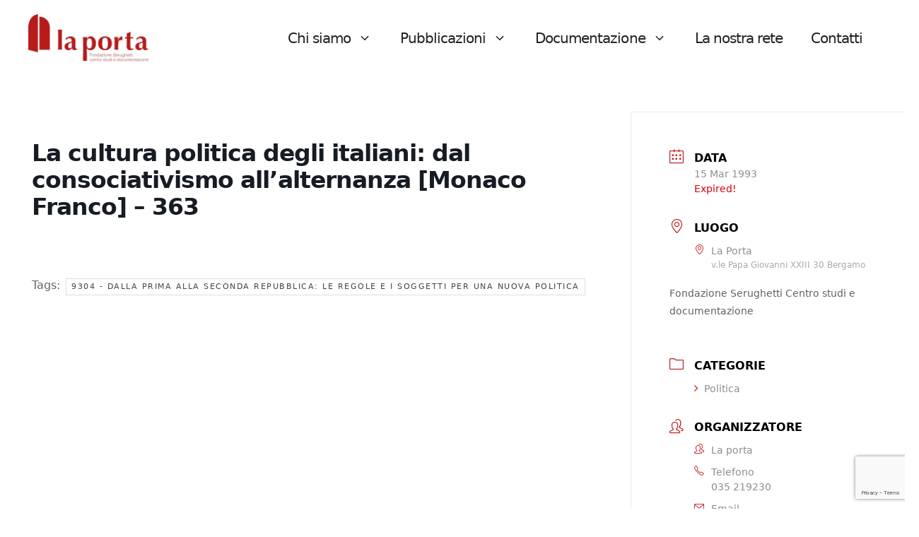

--- FILE ---
content_type: text/html; charset=utf-8
request_url: https://www.google.com/recaptcha/api2/anchor?ar=1&k=6Lf0bokfAAAAAF1oKdBfIhQdMPnU-qKjS0u0fvpj&co=aHR0cHM6Ly93d3cubGFwb3J0YWJlcmdhbW8uaXQ6NDQz&hl=en&v=PoyoqOPhxBO7pBk68S4YbpHZ&size=invisible&anchor-ms=20000&execute-ms=30000&cb=vj8w6a46mg22
body_size: 48853
content:
<!DOCTYPE HTML><html dir="ltr" lang="en"><head><meta http-equiv="Content-Type" content="text/html; charset=UTF-8">
<meta http-equiv="X-UA-Compatible" content="IE=edge">
<title>reCAPTCHA</title>
<style type="text/css">
/* cyrillic-ext */
@font-face {
  font-family: 'Roboto';
  font-style: normal;
  font-weight: 400;
  font-stretch: 100%;
  src: url(//fonts.gstatic.com/s/roboto/v48/KFO7CnqEu92Fr1ME7kSn66aGLdTylUAMa3GUBHMdazTgWw.woff2) format('woff2');
  unicode-range: U+0460-052F, U+1C80-1C8A, U+20B4, U+2DE0-2DFF, U+A640-A69F, U+FE2E-FE2F;
}
/* cyrillic */
@font-face {
  font-family: 'Roboto';
  font-style: normal;
  font-weight: 400;
  font-stretch: 100%;
  src: url(//fonts.gstatic.com/s/roboto/v48/KFO7CnqEu92Fr1ME7kSn66aGLdTylUAMa3iUBHMdazTgWw.woff2) format('woff2');
  unicode-range: U+0301, U+0400-045F, U+0490-0491, U+04B0-04B1, U+2116;
}
/* greek-ext */
@font-face {
  font-family: 'Roboto';
  font-style: normal;
  font-weight: 400;
  font-stretch: 100%;
  src: url(//fonts.gstatic.com/s/roboto/v48/KFO7CnqEu92Fr1ME7kSn66aGLdTylUAMa3CUBHMdazTgWw.woff2) format('woff2');
  unicode-range: U+1F00-1FFF;
}
/* greek */
@font-face {
  font-family: 'Roboto';
  font-style: normal;
  font-weight: 400;
  font-stretch: 100%;
  src: url(//fonts.gstatic.com/s/roboto/v48/KFO7CnqEu92Fr1ME7kSn66aGLdTylUAMa3-UBHMdazTgWw.woff2) format('woff2');
  unicode-range: U+0370-0377, U+037A-037F, U+0384-038A, U+038C, U+038E-03A1, U+03A3-03FF;
}
/* math */
@font-face {
  font-family: 'Roboto';
  font-style: normal;
  font-weight: 400;
  font-stretch: 100%;
  src: url(//fonts.gstatic.com/s/roboto/v48/KFO7CnqEu92Fr1ME7kSn66aGLdTylUAMawCUBHMdazTgWw.woff2) format('woff2');
  unicode-range: U+0302-0303, U+0305, U+0307-0308, U+0310, U+0312, U+0315, U+031A, U+0326-0327, U+032C, U+032F-0330, U+0332-0333, U+0338, U+033A, U+0346, U+034D, U+0391-03A1, U+03A3-03A9, U+03B1-03C9, U+03D1, U+03D5-03D6, U+03F0-03F1, U+03F4-03F5, U+2016-2017, U+2034-2038, U+203C, U+2040, U+2043, U+2047, U+2050, U+2057, U+205F, U+2070-2071, U+2074-208E, U+2090-209C, U+20D0-20DC, U+20E1, U+20E5-20EF, U+2100-2112, U+2114-2115, U+2117-2121, U+2123-214F, U+2190, U+2192, U+2194-21AE, U+21B0-21E5, U+21F1-21F2, U+21F4-2211, U+2213-2214, U+2216-22FF, U+2308-230B, U+2310, U+2319, U+231C-2321, U+2336-237A, U+237C, U+2395, U+239B-23B7, U+23D0, U+23DC-23E1, U+2474-2475, U+25AF, U+25B3, U+25B7, U+25BD, U+25C1, U+25CA, U+25CC, U+25FB, U+266D-266F, U+27C0-27FF, U+2900-2AFF, U+2B0E-2B11, U+2B30-2B4C, U+2BFE, U+3030, U+FF5B, U+FF5D, U+1D400-1D7FF, U+1EE00-1EEFF;
}
/* symbols */
@font-face {
  font-family: 'Roboto';
  font-style: normal;
  font-weight: 400;
  font-stretch: 100%;
  src: url(//fonts.gstatic.com/s/roboto/v48/KFO7CnqEu92Fr1ME7kSn66aGLdTylUAMaxKUBHMdazTgWw.woff2) format('woff2');
  unicode-range: U+0001-000C, U+000E-001F, U+007F-009F, U+20DD-20E0, U+20E2-20E4, U+2150-218F, U+2190, U+2192, U+2194-2199, U+21AF, U+21E6-21F0, U+21F3, U+2218-2219, U+2299, U+22C4-22C6, U+2300-243F, U+2440-244A, U+2460-24FF, U+25A0-27BF, U+2800-28FF, U+2921-2922, U+2981, U+29BF, U+29EB, U+2B00-2BFF, U+4DC0-4DFF, U+FFF9-FFFB, U+10140-1018E, U+10190-1019C, U+101A0, U+101D0-101FD, U+102E0-102FB, U+10E60-10E7E, U+1D2C0-1D2D3, U+1D2E0-1D37F, U+1F000-1F0FF, U+1F100-1F1AD, U+1F1E6-1F1FF, U+1F30D-1F30F, U+1F315, U+1F31C, U+1F31E, U+1F320-1F32C, U+1F336, U+1F378, U+1F37D, U+1F382, U+1F393-1F39F, U+1F3A7-1F3A8, U+1F3AC-1F3AF, U+1F3C2, U+1F3C4-1F3C6, U+1F3CA-1F3CE, U+1F3D4-1F3E0, U+1F3ED, U+1F3F1-1F3F3, U+1F3F5-1F3F7, U+1F408, U+1F415, U+1F41F, U+1F426, U+1F43F, U+1F441-1F442, U+1F444, U+1F446-1F449, U+1F44C-1F44E, U+1F453, U+1F46A, U+1F47D, U+1F4A3, U+1F4B0, U+1F4B3, U+1F4B9, U+1F4BB, U+1F4BF, U+1F4C8-1F4CB, U+1F4D6, U+1F4DA, U+1F4DF, U+1F4E3-1F4E6, U+1F4EA-1F4ED, U+1F4F7, U+1F4F9-1F4FB, U+1F4FD-1F4FE, U+1F503, U+1F507-1F50B, U+1F50D, U+1F512-1F513, U+1F53E-1F54A, U+1F54F-1F5FA, U+1F610, U+1F650-1F67F, U+1F687, U+1F68D, U+1F691, U+1F694, U+1F698, U+1F6AD, U+1F6B2, U+1F6B9-1F6BA, U+1F6BC, U+1F6C6-1F6CF, U+1F6D3-1F6D7, U+1F6E0-1F6EA, U+1F6F0-1F6F3, U+1F6F7-1F6FC, U+1F700-1F7FF, U+1F800-1F80B, U+1F810-1F847, U+1F850-1F859, U+1F860-1F887, U+1F890-1F8AD, U+1F8B0-1F8BB, U+1F8C0-1F8C1, U+1F900-1F90B, U+1F93B, U+1F946, U+1F984, U+1F996, U+1F9E9, U+1FA00-1FA6F, U+1FA70-1FA7C, U+1FA80-1FA89, U+1FA8F-1FAC6, U+1FACE-1FADC, U+1FADF-1FAE9, U+1FAF0-1FAF8, U+1FB00-1FBFF;
}
/* vietnamese */
@font-face {
  font-family: 'Roboto';
  font-style: normal;
  font-weight: 400;
  font-stretch: 100%;
  src: url(//fonts.gstatic.com/s/roboto/v48/KFO7CnqEu92Fr1ME7kSn66aGLdTylUAMa3OUBHMdazTgWw.woff2) format('woff2');
  unicode-range: U+0102-0103, U+0110-0111, U+0128-0129, U+0168-0169, U+01A0-01A1, U+01AF-01B0, U+0300-0301, U+0303-0304, U+0308-0309, U+0323, U+0329, U+1EA0-1EF9, U+20AB;
}
/* latin-ext */
@font-face {
  font-family: 'Roboto';
  font-style: normal;
  font-weight: 400;
  font-stretch: 100%;
  src: url(//fonts.gstatic.com/s/roboto/v48/KFO7CnqEu92Fr1ME7kSn66aGLdTylUAMa3KUBHMdazTgWw.woff2) format('woff2');
  unicode-range: U+0100-02BA, U+02BD-02C5, U+02C7-02CC, U+02CE-02D7, U+02DD-02FF, U+0304, U+0308, U+0329, U+1D00-1DBF, U+1E00-1E9F, U+1EF2-1EFF, U+2020, U+20A0-20AB, U+20AD-20C0, U+2113, U+2C60-2C7F, U+A720-A7FF;
}
/* latin */
@font-face {
  font-family: 'Roboto';
  font-style: normal;
  font-weight: 400;
  font-stretch: 100%;
  src: url(//fonts.gstatic.com/s/roboto/v48/KFO7CnqEu92Fr1ME7kSn66aGLdTylUAMa3yUBHMdazQ.woff2) format('woff2');
  unicode-range: U+0000-00FF, U+0131, U+0152-0153, U+02BB-02BC, U+02C6, U+02DA, U+02DC, U+0304, U+0308, U+0329, U+2000-206F, U+20AC, U+2122, U+2191, U+2193, U+2212, U+2215, U+FEFF, U+FFFD;
}
/* cyrillic-ext */
@font-face {
  font-family: 'Roboto';
  font-style: normal;
  font-weight: 500;
  font-stretch: 100%;
  src: url(//fonts.gstatic.com/s/roboto/v48/KFO7CnqEu92Fr1ME7kSn66aGLdTylUAMa3GUBHMdazTgWw.woff2) format('woff2');
  unicode-range: U+0460-052F, U+1C80-1C8A, U+20B4, U+2DE0-2DFF, U+A640-A69F, U+FE2E-FE2F;
}
/* cyrillic */
@font-face {
  font-family: 'Roboto';
  font-style: normal;
  font-weight: 500;
  font-stretch: 100%;
  src: url(//fonts.gstatic.com/s/roboto/v48/KFO7CnqEu92Fr1ME7kSn66aGLdTylUAMa3iUBHMdazTgWw.woff2) format('woff2');
  unicode-range: U+0301, U+0400-045F, U+0490-0491, U+04B0-04B1, U+2116;
}
/* greek-ext */
@font-face {
  font-family: 'Roboto';
  font-style: normal;
  font-weight: 500;
  font-stretch: 100%;
  src: url(//fonts.gstatic.com/s/roboto/v48/KFO7CnqEu92Fr1ME7kSn66aGLdTylUAMa3CUBHMdazTgWw.woff2) format('woff2');
  unicode-range: U+1F00-1FFF;
}
/* greek */
@font-face {
  font-family: 'Roboto';
  font-style: normal;
  font-weight: 500;
  font-stretch: 100%;
  src: url(//fonts.gstatic.com/s/roboto/v48/KFO7CnqEu92Fr1ME7kSn66aGLdTylUAMa3-UBHMdazTgWw.woff2) format('woff2');
  unicode-range: U+0370-0377, U+037A-037F, U+0384-038A, U+038C, U+038E-03A1, U+03A3-03FF;
}
/* math */
@font-face {
  font-family: 'Roboto';
  font-style: normal;
  font-weight: 500;
  font-stretch: 100%;
  src: url(//fonts.gstatic.com/s/roboto/v48/KFO7CnqEu92Fr1ME7kSn66aGLdTylUAMawCUBHMdazTgWw.woff2) format('woff2');
  unicode-range: U+0302-0303, U+0305, U+0307-0308, U+0310, U+0312, U+0315, U+031A, U+0326-0327, U+032C, U+032F-0330, U+0332-0333, U+0338, U+033A, U+0346, U+034D, U+0391-03A1, U+03A3-03A9, U+03B1-03C9, U+03D1, U+03D5-03D6, U+03F0-03F1, U+03F4-03F5, U+2016-2017, U+2034-2038, U+203C, U+2040, U+2043, U+2047, U+2050, U+2057, U+205F, U+2070-2071, U+2074-208E, U+2090-209C, U+20D0-20DC, U+20E1, U+20E5-20EF, U+2100-2112, U+2114-2115, U+2117-2121, U+2123-214F, U+2190, U+2192, U+2194-21AE, U+21B0-21E5, U+21F1-21F2, U+21F4-2211, U+2213-2214, U+2216-22FF, U+2308-230B, U+2310, U+2319, U+231C-2321, U+2336-237A, U+237C, U+2395, U+239B-23B7, U+23D0, U+23DC-23E1, U+2474-2475, U+25AF, U+25B3, U+25B7, U+25BD, U+25C1, U+25CA, U+25CC, U+25FB, U+266D-266F, U+27C0-27FF, U+2900-2AFF, U+2B0E-2B11, U+2B30-2B4C, U+2BFE, U+3030, U+FF5B, U+FF5D, U+1D400-1D7FF, U+1EE00-1EEFF;
}
/* symbols */
@font-face {
  font-family: 'Roboto';
  font-style: normal;
  font-weight: 500;
  font-stretch: 100%;
  src: url(//fonts.gstatic.com/s/roboto/v48/KFO7CnqEu92Fr1ME7kSn66aGLdTylUAMaxKUBHMdazTgWw.woff2) format('woff2');
  unicode-range: U+0001-000C, U+000E-001F, U+007F-009F, U+20DD-20E0, U+20E2-20E4, U+2150-218F, U+2190, U+2192, U+2194-2199, U+21AF, U+21E6-21F0, U+21F3, U+2218-2219, U+2299, U+22C4-22C6, U+2300-243F, U+2440-244A, U+2460-24FF, U+25A0-27BF, U+2800-28FF, U+2921-2922, U+2981, U+29BF, U+29EB, U+2B00-2BFF, U+4DC0-4DFF, U+FFF9-FFFB, U+10140-1018E, U+10190-1019C, U+101A0, U+101D0-101FD, U+102E0-102FB, U+10E60-10E7E, U+1D2C0-1D2D3, U+1D2E0-1D37F, U+1F000-1F0FF, U+1F100-1F1AD, U+1F1E6-1F1FF, U+1F30D-1F30F, U+1F315, U+1F31C, U+1F31E, U+1F320-1F32C, U+1F336, U+1F378, U+1F37D, U+1F382, U+1F393-1F39F, U+1F3A7-1F3A8, U+1F3AC-1F3AF, U+1F3C2, U+1F3C4-1F3C6, U+1F3CA-1F3CE, U+1F3D4-1F3E0, U+1F3ED, U+1F3F1-1F3F3, U+1F3F5-1F3F7, U+1F408, U+1F415, U+1F41F, U+1F426, U+1F43F, U+1F441-1F442, U+1F444, U+1F446-1F449, U+1F44C-1F44E, U+1F453, U+1F46A, U+1F47D, U+1F4A3, U+1F4B0, U+1F4B3, U+1F4B9, U+1F4BB, U+1F4BF, U+1F4C8-1F4CB, U+1F4D6, U+1F4DA, U+1F4DF, U+1F4E3-1F4E6, U+1F4EA-1F4ED, U+1F4F7, U+1F4F9-1F4FB, U+1F4FD-1F4FE, U+1F503, U+1F507-1F50B, U+1F50D, U+1F512-1F513, U+1F53E-1F54A, U+1F54F-1F5FA, U+1F610, U+1F650-1F67F, U+1F687, U+1F68D, U+1F691, U+1F694, U+1F698, U+1F6AD, U+1F6B2, U+1F6B9-1F6BA, U+1F6BC, U+1F6C6-1F6CF, U+1F6D3-1F6D7, U+1F6E0-1F6EA, U+1F6F0-1F6F3, U+1F6F7-1F6FC, U+1F700-1F7FF, U+1F800-1F80B, U+1F810-1F847, U+1F850-1F859, U+1F860-1F887, U+1F890-1F8AD, U+1F8B0-1F8BB, U+1F8C0-1F8C1, U+1F900-1F90B, U+1F93B, U+1F946, U+1F984, U+1F996, U+1F9E9, U+1FA00-1FA6F, U+1FA70-1FA7C, U+1FA80-1FA89, U+1FA8F-1FAC6, U+1FACE-1FADC, U+1FADF-1FAE9, U+1FAF0-1FAF8, U+1FB00-1FBFF;
}
/* vietnamese */
@font-face {
  font-family: 'Roboto';
  font-style: normal;
  font-weight: 500;
  font-stretch: 100%;
  src: url(//fonts.gstatic.com/s/roboto/v48/KFO7CnqEu92Fr1ME7kSn66aGLdTylUAMa3OUBHMdazTgWw.woff2) format('woff2');
  unicode-range: U+0102-0103, U+0110-0111, U+0128-0129, U+0168-0169, U+01A0-01A1, U+01AF-01B0, U+0300-0301, U+0303-0304, U+0308-0309, U+0323, U+0329, U+1EA0-1EF9, U+20AB;
}
/* latin-ext */
@font-face {
  font-family: 'Roboto';
  font-style: normal;
  font-weight: 500;
  font-stretch: 100%;
  src: url(//fonts.gstatic.com/s/roboto/v48/KFO7CnqEu92Fr1ME7kSn66aGLdTylUAMa3KUBHMdazTgWw.woff2) format('woff2');
  unicode-range: U+0100-02BA, U+02BD-02C5, U+02C7-02CC, U+02CE-02D7, U+02DD-02FF, U+0304, U+0308, U+0329, U+1D00-1DBF, U+1E00-1E9F, U+1EF2-1EFF, U+2020, U+20A0-20AB, U+20AD-20C0, U+2113, U+2C60-2C7F, U+A720-A7FF;
}
/* latin */
@font-face {
  font-family: 'Roboto';
  font-style: normal;
  font-weight: 500;
  font-stretch: 100%;
  src: url(//fonts.gstatic.com/s/roboto/v48/KFO7CnqEu92Fr1ME7kSn66aGLdTylUAMa3yUBHMdazQ.woff2) format('woff2');
  unicode-range: U+0000-00FF, U+0131, U+0152-0153, U+02BB-02BC, U+02C6, U+02DA, U+02DC, U+0304, U+0308, U+0329, U+2000-206F, U+20AC, U+2122, U+2191, U+2193, U+2212, U+2215, U+FEFF, U+FFFD;
}
/* cyrillic-ext */
@font-face {
  font-family: 'Roboto';
  font-style: normal;
  font-weight: 900;
  font-stretch: 100%;
  src: url(//fonts.gstatic.com/s/roboto/v48/KFO7CnqEu92Fr1ME7kSn66aGLdTylUAMa3GUBHMdazTgWw.woff2) format('woff2');
  unicode-range: U+0460-052F, U+1C80-1C8A, U+20B4, U+2DE0-2DFF, U+A640-A69F, U+FE2E-FE2F;
}
/* cyrillic */
@font-face {
  font-family: 'Roboto';
  font-style: normal;
  font-weight: 900;
  font-stretch: 100%;
  src: url(//fonts.gstatic.com/s/roboto/v48/KFO7CnqEu92Fr1ME7kSn66aGLdTylUAMa3iUBHMdazTgWw.woff2) format('woff2');
  unicode-range: U+0301, U+0400-045F, U+0490-0491, U+04B0-04B1, U+2116;
}
/* greek-ext */
@font-face {
  font-family: 'Roboto';
  font-style: normal;
  font-weight: 900;
  font-stretch: 100%;
  src: url(//fonts.gstatic.com/s/roboto/v48/KFO7CnqEu92Fr1ME7kSn66aGLdTylUAMa3CUBHMdazTgWw.woff2) format('woff2');
  unicode-range: U+1F00-1FFF;
}
/* greek */
@font-face {
  font-family: 'Roboto';
  font-style: normal;
  font-weight: 900;
  font-stretch: 100%;
  src: url(//fonts.gstatic.com/s/roboto/v48/KFO7CnqEu92Fr1ME7kSn66aGLdTylUAMa3-UBHMdazTgWw.woff2) format('woff2');
  unicode-range: U+0370-0377, U+037A-037F, U+0384-038A, U+038C, U+038E-03A1, U+03A3-03FF;
}
/* math */
@font-face {
  font-family: 'Roboto';
  font-style: normal;
  font-weight: 900;
  font-stretch: 100%;
  src: url(//fonts.gstatic.com/s/roboto/v48/KFO7CnqEu92Fr1ME7kSn66aGLdTylUAMawCUBHMdazTgWw.woff2) format('woff2');
  unicode-range: U+0302-0303, U+0305, U+0307-0308, U+0310, U+0312, U+0315, U+031A, U+0326-0327, U+032C, U+032F-0330, U+0332-0333, U+0338, U+033A, U+0346, U+034D, U+0391-03A1, U+03A3-03A9, U+03B1-03C9, U+03D1, U+03D5-03D6, U+03F0-03F1, U+03F4-03F5, U+2016-2017, U+2034-2038, U+203C, U+2040, U+2043, U+2047, U+2050, U+2057, U+205F, U+2070-2071, U+2074-208E, U+2090-209C, U+20D0-20DC, U+20E1, U+20E5-20EF, U+2100-2112, U+2114-2115, U+2117-2121, U+2123-214F, U+2190, U+2192, U+2194-21AE, U+21B0-21E5, U+21F1-21F2, U+21F4-2211, U+2213-2214, U+2216-22FF, U+2308-230B, U+2310, U+2319, U+231C-2321, U+2336-237A, U+237C, U+2395, U+239B-23B7, U+23D0, U+23DC-23E1, U+2474-2475, U+25AF, U+25B3, U+25B7, U+25BD, U+25C1, U+25CA, U+25CC, U+25FB, U+266D-266F, U+27C0-27FF, U+2900-2AFF, U+2B0E-2B11, U+2B30-2B4C, U+2BFE, U+3030, U+FF5B, U+FF5D, U+1D400-1D7FF, U+1EE00-1EEFF;
}
/* symbols */
@font-face {
  font-family: 'Roboto';
  font-style: normal;
  font-weight: 900;
  font-stretch: 100%;
  src: url(//fonts.gstatic.com/s/roboto/v48/KFO7CnqEu92Fr1ME7kSn66aGLdTylUAMaxKUBHMdazTgWw.woff2) format('woff2');
  unicode-range: U+0001-000C, U+000E-001F, U+007F-009F, U+20DD-20E0, U+20E2-20E4, U+2150-218F, U+2190, U+2192, U+2194-2199, U+21AF, U+21E6-21F0, U+21F3, U+2218-2219, U+2299, U+22C4-22C6, U+2300-243F, U+2440-244A, U+2460-24FF, U+25A0-27BF, U+2800-28FF, U+2921-2922, U+2981, U+29BF, U+29EB, U+2B00-2BFF, U+4DC0-4DFF, U+FFF9-FFFB, U+10140-1018E, U+10190-1019C, U+101A0, U+101D0-101FD, U+102E0-102FB, U+10E60-10E7E, U+1D2C0-1D2D3, U+1D2E0-1D37F, U+1F000-1F0FF, U+1F100-1F1AD, U+1F1E6-1F1FF, U+1F30D-1F30F, U+1F315, U+1F31C, U+1F31E, U+1F320-1F32C, U+1F336, U+1F378, U+1F37D, U+1F382, U+1F393-1F39F, U+1F3A7-1F3A8, U+1F3AC-1F3AF, U+1F3C2, U+1F3C4-1F3C6, U+1F3CA-1F3CE, U+1F3D4-1F3E0, U+1F3ED, U+1F3F1-1F3F3, U+1F3F5-1F3F7, U+1F408, U+1F415, U+1F41F, U+1F426, U+1F43F, U+1F441-1F442, U+1F444, U+1F446-1F449, U+1F44C-1F44E, U+1F453, U+1F46A, U+1F47D, U+1F4A3, U+1F4B0, U+1F4B3, U+1F4B9, U+1F4BB, U+1F4BF, U+1F4C8-1F4CB, U+1F4D6, U+1F4DA, U+1F4DF, U+1F4E3-1F4E6, U+1F4EA-1F4ED, U+1F4F7, U+1F4F9-1F4FB, U+1F4FD-1F4FE, U+1F503, U+1F507-1F50B, U+1F50D, U+1F512-1F513, U+1F53E-1F54A, U+1F54F-1F5FA, U+1F610, U+1F650-1F67F, U+1F687, U+1F68D, U+1F691, U+1F694, U+1F698, U+1F6AD, U+1F6B2, U+1F6B9-1F6BA, U+1F6BC, U+1F6C6-1F6CF, U+1F6D3-1F6D7, U+1F6E0-1F6EA, U+1F6F0-1F6F3, U+1F6F7-1F6FC, U+1F700-1F7FF, U+1F800-1F80B, U+1F810-1F847, U+1F850-1F859, U+1F860-1F887, U+1F890-1F8AD, U+1F8B0-1F8BB, U+1F8C0-1F8C1, U+1F900-1F90B, U+1F93B, U+1F946, U+1F984, U+1F996, U+1F9E9, U+1FA00-1FA6F, U+1FA70-1FA7C, U+1FA80-1FA89, U+1FA8F-1FAC6, U+1FACE-1FADC, U+1FADF-1FAE9, U+1FAF0-1FAF8, U+1FB00-1FBFF;
}
/* vietnamese */
@font-face {
  font-family: 'Roboto';
  font-style: normal;
  font-weight: 900;
  font-stretch: 100%;
  src: url(//fonts.gstatic.com/s/roboto/v48/KFO7CnqEu92Fr1ME7kSn66aGLdTylUAMa3OUBHMdazTgWw.woff2) format('woff2');
  unicode-range: U+0102-0103, U+0110-0111, U+0128-0129, U+0168-0169, U+01A0-01A1, U+01AF-01B0, U+0300-0301, U+0303-0304, U+0308-0309, U+0323, U+0329, U+1EA0-1EF9, U+20AB;
}
/* latin-ext */
@font-face {
  font-family: 'Roboto';
  font-style: normal;
  font-weight: 900;
  font-stretch: 100%;
  src: url(//fonts.gstatic.com/s/roboto/v48/KFO7CnqEu92Fr1ME7kSn66aGLdTylUAMa3KUBHMdazTgWw.woff2) format('woff2');
  unicode-range: U+0100-02BA, U+02BD-02C5, U+02C7-02CC, U+02CE-02D7, U+02DD-02FF, U+0304, U+0308, U+0329, U+1D00-1DBF, U+1E00-1E9F, U+1EF2-1EFF, U+2020, U+20A0-20AB, U+20AD-20C0, U+2113, U+2C60-2C7F, U+A720-A7FF;
}
/* latin */
@font-face {
  font-family: 'Roboto';
  font-style: normal;
  font-weight: 900;
  font-stretch: 100%;
  src: url(//fonts.gstatic.com/s/roboto/v48/KFO7CnqEu92Fr1ME7kSn66aGLdTylUAMa3yUBHMdazQ.woff2) format('woff2');
  unicode-range: U+0000-00FF, U+0131, U+0152-0153, U+02BB-02BC, U+02C6, U+02DA, U+02DC, U+0304, U+0308, U+0329, U+2000-206F, U+20AC, U+2122, U+2191, U+2193, U+2212, U+2215, U+FEFF, U+FFFD;
}

</style>
<link rel="stylesheet" type="text/css" href="https://www.gstatic.com/recaptcha/releases/PoyoqOPhxBO7pBk68S4YbpHZ/styles__ltr.css">
<script nonce="tN4TH_Cd7FuyovrAqMsnDA" type="text/javascript">window['__recaptcha_api'] = 'https://www.google.com/recaptcha/api2/';</script>
<script type="text/javascript" src="https://www.gstatic.com/recaptcha/releases/PoyoqOPhxBO7pBk68S4YbpHZ/recaptcha__en.js" nonce="tN4TH_Cd7FuyovrAqMsnDA">
      
    </script></head>
<body><div id="rc-anchor-alert" class="rc-anchor-alert"></div>
<input type="hidden" id="recaptcha-token" value="[base64]">
<script type="text/javascript" nonce="tN4TH_Cd7FuyovrAqMsnDA">
      recaptcha.anchor.Main.init("[\x22ainput\x22,[\x22bgdata\x22,\x22\x22,\[base64]/[base64]/[base64]/[base64]/cjw8ejpyPj4+eil9Y2F0Y2gobCl7dGhyb3cgbDt9fSxIPWZ1bmN0aW9uKHcsdCx6KXtpZih3PT0xOTR8fHc9PTIwOCl0LnZbd10/dC52W3ddLmNvbmNhdCh6KTp0LnZbd109b2Yoeix0KTtlbHNle2lmKHQuYkImJnchPTMxNylyZXR1cm47dz09NjZ8fHc9PTEyMnx8dz09NDcwfHx3PT00NHx8dz09NDE2fHx3PT0zOTd8fHc9PTQyMXx8dz09Njh8fHc9PTcwfHx3PT0xODQ/[base64]/[base64]/[base64]/bmV3IGRbVl0oSlswXSk6cD09Mj9uZXcgZFtWXShKWzBdLEpbMV0pOnA9PTM/bmV3IGRbVl0oSlswXSxKWzFdLEpbMl0pOnA9PTQ/[base64]/[base64]/[base64]/[base64]\x22,\[base64]\\u003d\\u003d\x22,\[base64]/DsUbDosKbMsOtw4FHWsOgN27DqsOCw4vDikwWMsO1wr7Du3zCs1leN8KjRmrDjsKtYh7Coz7DvMKgH8OvwrphERrCjyTCqhJvw5TDnFPDhsO+wqI1AS5/TBJYJgsNLMOqw6w3YWbDhMOxw4vDhsOHw4bDiGvDgsKrw7HDosOkw7MSblfDk3cIw4fDq8OIAMOEw7rDsjDCjl0Fw5M/wqJ0Y8OrwqPCg8OwRg9xKjPDgyhcwo/DrMK4w7ZHU2fDhkUiw4J9f8OhwoTClFAkw7t+asOmwowLwrw6SS1DwpgNIyc7Ez3CusOrw4A5w7fCukRqI8KeecKUwohhHhDCjigcw7QIC8O3wr5oMF/[base64]/CkBzCjcK3w6bClnljQsO3w5bChcKMS8OVw6vCukFaw5TCm2A+w6h5McKEMVrCo0tYXMO2AMKHGsK+w5AhwpsFS8OYw7/[base64]/Cn8OqMGzCtUfDgcO/X8K5w4FxwpnCncOfwo5mw65NdwAjw6nCnMOgHcOWw41iwozDiXfCuhXCpsOow43Do8OAdcKhwqwqwrjCisOUwpBgwr3DjDbDrBnDlnIYwqDChTPCmRBXe8KSaMO6w5h5w73Dt8K/ZcKUM3UoXMOww6LDm8OPw7TCpsKzw7jCv8OiA8KWRQfChmTDmsOwwozCvMOLw5/CksK/AsOIw7UfZjZEA2bDhMOBLMOAwqh6w5M/w6bCmMKDw7E8wrnDr8KjesO8w4Nhwrc1PsOFUyPCu2rCgVFhw5LCjMKBDR3CiVk/IW/ChsKnVMO5wrx2w47DmsOUCiRKE8KdZ2loGMObSkrDihRbw7fChVFAwrXCuDDCmR81wrQbwpvCosOLwoXCiF0/Q8O4acKjXRVzZBfDqzzCrMKJwr/DlD1bw6LDlsKEGMKiAcOgZ8K2wp/Cuk3DhcOvw5Bpw69HwrLDr2HCsWwWPsOGw4HCk8KwwpcbOcOvwozCpsOqag/DswjDsBTDqWc5QH/ClMOuwqdtDljDim5zEXAEwoVZwqrCtgUoW8OVw5RMTMKiShMFw4YPR8K9w5gGwp94GWBbScKswpFrUnjDmMKEEsKaw4srL8OywoYkLVPCl3zDlRbDhjzDq18Rw4cHecO7wqFhw7olY2/CgMOVK8OOw6/[base64]/DuEfCusKAw6rCo0ETcsOGwojCmVdIwrPDnSrCpSHDl8OoZMKLenrCj8OPw5vCtFDDrAELwpNAw6nDqcKoVcKkXMOLKMKdwrpBwqxywqUWw7UDw4bDqwjDjsK/wpbCtcK7w6DDr8Ktw7Z2eHbDoFNxwq0zL8Ogw69lV8OoPx8JwpxIwpQwwpzCnkjDgiTCmXzCpWxHABxjaMKEUzfDgMK6woJjc8OmJMKUwofDj0rCgMKFcsO1w5VOw4QWTFQIw4Naw7YAI8KtOcOgRlo4w53DtMOcwp/DicOaAcOvwqfDi8OlQsKvL03DuC/CpTzCi1HDncOtwo7DicOTw6TCsyxsLAYTUsKEw6rCki9cwqNeRSLDngPDlcOXwoHCrDDDuXTCucKsw7/DtMK8w73DoA0fe8OnYsK3GxvDtgvDjnPDoMO+agzCtR9pwqp7w47CgsKaLmtywo8Sw4/[base64]/[base64]/[base64]/[base64]/[base64]/D1oEw7dIbsK7fMK5w6/ChmLCvwzCnR3Du8Oew7XDp8K4VsOtJ8Oxw4UqwrEoE15rZ8OHVcO/wr4XPX5vKXF6fcO2Lm9JDjzCncKjwpMQwpMHCQ/Dm8OFdMO7UMKnw73Ct8K1OQJTw4LCsCdWw4JBKMKLD8K+w5zDu1/CusK1ccKCwo4ZEiPDksKcw4Nmw4EDwrzDhsOoQ8OzSCdXBsKFw4PCvsK5wooXesObw4PCksKpYnh7bcKsw48xwqc/S8OPw4tGw60SRsKOw60fwotvIcOuwo0bw5PDugLDiXjCgcO0w7QjwpnCjC3Cj1AtR8KwwqAzwrDCkMKNwoXCpjzClMKnw5lXfA/[base64]/VVVmw6nDvsKBwo7DrlbDnQQwwqABw4rDuALCncOOwrkDGi1PBcOTw7/Cn3F3w57Cq8OYQ1LDg8KmQcKIwrAqw5bDiUw7ZygDDkXCsWJ0H8OSwo95w5l2wphLwrXCssOCw515VlMPI8KLw6R0W8KVUsOqCD7DmEsVw5DCngfCmsK2VlzDuMOmwoXDtnc/wovCnMKtesOUwpjDkF0oKjfCvsKrwqDCn8KxOA91fgkRS8KpwrDCo8KAw5bCgljDnjPDnMK8w6XDmlYtZ8KfZ8O0QF9LScORw6InwoAzQ2zDpcKfF2EJCMKzwpbCpzRZw5B6DHQdR0nCsWDCrMKqw4XDrcOmOAHDl8Kww4zDvsOpbw9hcl/CucOBMmnDtzhMwqJzwrcCDFnCpMOow7h8IXB5PsKvw7FXLsKPwplSDWwmIQrDkQQyccOdw7Z4wq7CsCTDusKCwpE6R8O9ayUqD1sKwp3DjsOpfsKLw4nDvBlUdlTCnU8iwqBvw63CpVdBTDRIwo/[base64]/Cp8Oaw7/CtsKfSMOpUcK6YTpsw4x+wqzCrUI5bcKqAkfDmlbCpsKoaG7CrsKiFsO9RBJ/LMOnCcOBGFvChXNNwrxuw5EjZsK/w5DCm8KVwqrCn8Ojw6o6wrRiw6DCo27DicOEwpjClTjChsOsw5MqW8KrMRvCj8OVFMKpR8KiwpLCkQjCucKyUsKcWUgHw67CqsKGw7EdHcKLw4rCuxbDncKLPsKEw5xLw73CsMOawo/CmCkvw40ow43Cp8K6NMK1w7fChMKjSsO9PQ1+w74dwpFXwp3DoDvCtMOnLjMKw5vDvsKqUX8Sw47CkMK7w7slwobCncOTw4LDk1R7dVLDiVMPwrnDt8KiHzDCkMO9S8KzBMOzwrTDgkw3wrbCgxA3EEPDsMOXd2VKXRBFwo9Ew51sKsKpWMKjfyUGRi/[base64]/CssOBT8OzwrbDpADDrcKiwqp5GcK8wqjDt8OhQicRTsKNw6DCvSYwY0Q1wozDjcKSw4YVTijDtcKTwr3DpsOnwonCmGwjw6k5wq3Dmx7DicK7eU9LeXc1w7UZZsKbw58udVPDrMKIwp/Dg1oiE8KGI8KPwr8Gw5Z2C8K3J0HDmAI6U8Ohw7xWwrAdYn87wq4aXw7CiTbCiMOBwoZrN8O/KGrDpMOww5bCpgTCrMKtw5bCmcKsdcK7JhDDt8Kyw7vCggAIZmPDnFfDhiXDpcK7SVl9YcK1FMOvGkh+DD8iw55/Ry7CuExXOWRlA8KIXyvCu8OrwrPDpyA5IMOSeSTCjDzDvMKdP051wpBrO13CiGY/w5fDsxbCnMKKe3jCiMOlw4BhLcO9CMOUWkDCtgMPwp/DlTHCmcKaw6/DpsKqEFliwpJ9wrQ7IcKYBcKhwrjCsk0ewqHCrSoTw63DgkrCul8GwpMJfMOOS8Kqw74TLwvDj24ZNMKdMmvCmMK2w4tAwpFKw7kgwp3DisKUw47CnUPDonBZIcOdTH1/bkzDoXhGwqHCnyrDt8OOBBEKw50lBRtew5rDksOHf1vCsBEhSsKxcMKYD8OzY8O9wpBuwobCrz8zNWnDnCTDsXjCmW55V8K/woBPD8OJYnsKwpTCucOhOkJoYsOZO8OfwrHCpjvCui8hK11mwp3CnBfDtGLDny4pBhpGw6DCuk7DpMOdw5Asw7FyX35sw5U/Ej51PsOJwowUw4UFw7QFwoTDp8OIw53DpxzDsg3DusKMTGN2XFHCh8OSwqfCh0nDjTROUB7DlMOTZcOWw7EzG8K6wqjDi8K+CMKlW8OWwrA0wp90w7lewqvCnkvCjQo1TsKPw65rw7MLM2VLwp5/wqTDo8K4w4jDhk94R8Kjw4nCq3dswprDpsOxC8O2S2fChSnDkGHCjsKzSWXDnMOvK8O9w4ZuDhc2UlLCvcONcm3DpB4hfz4FKg/DsEHDo8OyF8OXO8OQd1fDsWvDkh/DhA5jwpAtX8OrcMOUwq7CiRQ/YU3CjMKmGwBdw5VQwqUHw7QlWR0PwrZjH1bCviXCi01VwpTCm8KWwoQDw5HCvcOialgffcKwL8O2wo18b8OZw4l9FH8iw7TChiIjTsOpVsKhNMOnwosCWsK+wozCtgUWMDU1c8O7LMKUw7UOFEXDlF4mNcOBwpfDlFHDvyd6w4HDu0LCkMK/w4LDgBN3cFVKHsOIwplOG8ORwo/CqMKGwrfDv0AAw5ZuLwAvJsKQw7DCrVFuZcOhwrTDl1Z2RT3CiA4QGcOhNcK2FATCn8ObMMKnwqwBwrLDqx/Ds1BwMA1jAVnDp8KtTkfDgsOlX8KBbzgZC8K9wrF3XMOFwrRew7XCvkDCjMObWT7CvDrDtQXDjMK4w5koQ8Knw7DCrMOSD8Ofw7/DrcOiwpMCwqfDp8OiFCcUw7nCjHslZw3CncOeNcOkLwgLRsKqGMK/[base64]/ChwfDr8ONw44zw4YNw5YLGMKBMgTDh8Oww7jCk8Onw5ADwrMEMhvCj1caQ8OFw4fDqX3DnsOoX8OnU8KEw5Z4w7rCgQnDj350ZcKEZ8OfKWd/QcKyUsOewrI6LcOfenjDjMK7w6PDt8KXZ0nDhUk2Y8KqB3jDuMOFw6g4w5ZofjgfGMOnLsKpw7TDuMOqw4fCmMKnw4jCs37CtsOgw64AQ2DCrHTDosKycsO1wr/DjkIcwrbDpzpSwpzDnXrDlgYhWcK9wqwDw61Ww4XDp8Krw5TCuGhzfCPDnMOzZUBsV8KFw6lnEm7Cj8OKwrHCjxVXw4UjYgMzwrABw6DCgcKFwqsmwqzCvMOrwq5Bwokmw6BjI0HCrjpfPzlhw5EnHl8tA8KTwp/Dlw96MWxkw7DDhsK/czIuNXA8wp/Cg8Ktw6vClcOawopMw5LDtMOFwplwX8Kdw4PDhsKbwqjClEghwpvCnMKAPsK8YcKkw7TCpsOEU8ORLzpDS0nCsDQxwrEUwo7Dow7DoHHClsKJwofCpiDCssOJSlrDpRNvwq0mFcKSKlzDvkfCpGxBGsOqFTbCgjpCw7fCiSs6w5zCpw/DmXNOwq5cfDAgwpsGwoR+RmrDhGVhZ8O/w5AOwq3Di8K/GMOmWcK5wpnCiMO4fDM1w4TCncO3w5Z9w6TDsGTDhcOHwop0wrwbwozDqsOzw5JlaR/DvHsWwr8Qwq3DrsOCwoxJPm9aw5dkw7LDmlXCrcOIw4QMwppYwqAKasOWwr3CklVvwoUlZUITw4bDrGfCpRVvw6gAw4/[base64]/Cj8KlwotuwoRIwqzCkXJNIlZ4w5JvUGvCqwFDEzTClz/CvGxuNgUjKHrCl8OYBsOqWMOlw7/Csh7Cg8K/LsODw4hAe8OnHWfCm8KiJ09nPcOZKkvDocK8czHCicO/[base64]/DpRTDpAfDoBrDsMKbwqrCvsOvL8K1w5YPPMOEYMKSFsOKHsKIw5w0w6Ecw5DDpMKcwoZ7M8KvwrvDuCM2PMKDw6k8wqERw7Fdw7dWYsKFB8O1JMKicgl7ZUZ3WjnDox/DhsK3EMOPwocWcA4ZIcOCw7DDnCXDhn5tCsK+w6/Cs8O+w5bCt8KrGsO7wpfDh3nCpcO6wo7DgGgDAsOHwogowrY6wrlDwpkCwqh5wq1rBXlBH8KPS8K2wrdKIMKBwpnDqcOew43Du8KlEcKSKhrCt8K+TXRYDcKkITHDg8K+P8KIQQIjKsOMLCY4w77Dq2QDcsKfwqM1w7DCmsOSwr/DrsKwwpjCuQPDgwbCkcKnf3UfVQZ/wqLCsRbCiFjDrRzDs8Otw745w5kVw55/ATF2XUPCrlILwr0/w51Tw5rDqCzDnCDDq8KEIkxew5LDkcOqw4TCgi7Cm8K2WsOIw7ZawpMlXnJcYcK2w4TDt8OYwqjCpsKqF8O3bkrClzodwpzCs8O+KMKGw49owqF2bMOMwphSQWHCosOQwqlDCcK3HiPCocO/DSVpVyceBEDCsXlZEmHDrcK4LENtb8OrU8Krw7LCgm7Ds8KKw48hw4fCiiLCiMKHLkTChcOofsKRKFvDiXnDl1ZDwp9ow45DwrLCv3nDnsKAfH3CnMOFNWHDgjPDuG0lw5LDgi56wqMQw7bCg20ewoM9RMKKAsKqwqbDkyQfw5/DmsKYZsOSwocuw5wewovDuTwzOXvCgUDCiMKqw57Co1TDgF4WR196NMK2w7JfwpvCocKfwo3Dk2/CozEmwp03Q8KcworCnMKhw7rCnwtpwpNaM8KgwpDCmsOhVU8+wpAfB8OiYcOnw6knYjXDoUMRw63Cs8KtVU4ldUbCqMKWOsOxwojDpMK6OMOCw7EpNcOxVzXDtUPDvcKbVcOuw4LCgcKDwrcyQSMuw61Ram3DksOew4teCS/DjyzCqcKcwqllfQ8tw5TClQ8gw4UQJSnDjsOtw6/Cmj1Lw4c+w4PCmB/Crgt4wqHCmGzDqcKowqEcasKWw77Dtz/CkDzDksKgwqN3V0k4wo4IwqkQKMOHD8Oaw6fCiATCqTjChMKRfHloS8KWw7fCvcK8woLCuMKcezVHXV/[base64]/CrcKAwp9IL8KOwo3CtwTDlwfDnUgEUMK7wqTCuxjCpsK2AMKnO8Ojwq89wqVJfWFcAkDDmcOiNBvCm8OrwpfCpsK0Z2kLSMOkw6IGwojCoR9IZAlowoc0w4ogGmFNfsOyw5doUlDCiVzCrQoYwpfClsOaw7IXw7zCgFAVw7fCiMKoOcOpLmVmD3AFwq/CqD/[base64]/[base64]/Do0PDl8KlR8KVwobClcK3OgYAwqjCmiTCry7Dmjd6AsOYKH0sBMOuw7zCosKlaRvClwzDkjPCsMK+w6Qqwpw9YcOHw6/DssOKw6h0wqtBOMOhOG1dwq8WVEjDtcOVU8K4w7TCk2BUJQfDiVTDncKaw4LCncKXwq7DtiIMw7XDp3/Co8Kyw5gpwqDCiCFES8KBEsK5w4LCrMO9DFPCsmtRw5nChMOQwrd3w6nDoFLDhcKJcSgrLCAmWD0lRcKaw7nCqhtybcO/[base64]/CsBnDoltZDMKcwrtFN8OWMcK+BsKuwq0sw4XClU7CosOCMmcyDXTDtkXCt315wqp7bMOdMUpAR8OEwp/Cv2Z5woBmwqbCnQd9w5vDsm0NWRzCh8OPwrMFRMOGw6zCrsOswpJ5CHvDqW8TMm4hVsO9M08EQFbCisO9VzB2XQ96w5PCjsKqwqXCkMOmeGQ7IMKOwokYwrMzw7zDuMKPES3DvSVUXMOucT7CkcKsMAfDrMO5JcK3wqd8wrjDmR7DhHXDhEDDiGPCtX/DkMKKICcgw4VZw64mKMOFScKqM34IIj/DmA/DpQrCk3DCuUfDoMKRwrNpwqnCvsKfGmnDnBfCuMODBibDjxnDlMK/w7ZAHcKfI2Alw7fCnn/[base64]/DjsO/[base64]/RAlBMkxVwrYnTENOGFR3UsKmA8KdTFLDmsKcKmEHwqHDrjXCoMOwAMONJMOPwpjCmmoDdihyw7ZERsKBw5YEBMOdw5XCjHPCviwDw7nDmHxDw5dVKEduw6PCt8OQEUnDm8KEJ8OjQsKWf8O/wr7Clz7DsMOgNcOOdxnCtnnCnsK5w4LCqTI1X8O0w5koM2xqV3XCnFZjXcKXw6p/wrUlcRPCqVzCrzFmwrVAwojDu8KSwqTCvMOrewV7wrI/f8KCeHwWEUPCplJYYiZcwpQVSRxVfmx6e0RqJDE8w4wcD0LCosOjWsK3wqbDsRLDpcOMHMO+IHZ4wojCgMK1aTM0wpMvQcKgw6nCuS3DmMOUdBDCusKhw7/Ds8O7w6INwoLDgsOocm0dw6jClnHChCnCiU8yYREzTQU0worCucOFwpgTw4zCi8K6Y1XDjcKbSFHCk1/DhCzDnwdLw4Uaw5PCvFBDw4HCsThqElTCvAQ9aXLDhjQPw6DCucOJM8OPwqLCg8K+Y8KuA8OSw7w/wpI7wqDCiC/[base64]/CqnnCuithw6phw4seM3jCnHnCjXYCVMOHw54qUl3Ck8OIacKoGMKiQMK2NMOcw4TDhHXCpF3DoWljGsKpQ8OENsOlwpQqBBl5w5J1Y3hqS8O6TBw4AsKxI2Ytw7HCpxMoMAdWbcKgw4QfFXTCsMOoVcODwqrDgU5ULcOTwotkWcO/[base64]/DisOawpsNwpLCjcOVwpw8wo4AC8OQw5jCjBPCu8OTwqTCvMOVw6tHw4AAC2LDlwt0w5M8w71qLz7CtRYwK8OzQjkPdQDChsKTwpHDqyLCrcOdw5oDP8KcLMK/wqgZw5jDrMK/RsKnw44Tw4smw7ZGT3rDuzhXwpAXw6IMwrDDssOGIMOhwpvDgxUjw6szScO9QQnCvh5Tw40fDWlKw6XCiHNSdsKnScOJX8KEE8KtTELCshbDpMO6H8KsBifCtFTDtcK7CsK7w5cMRcOGccKAw5/[base64]/[base64]/DoMOxPcOVL2rDqnnCs8OOw4XDoT8iwoouw4QDwofCvXXDs8K6KxEjwrUnwoDDisK+woLDn8Ojwrxaw77DiMKlw6vDvMKwwrnDgB/Cj3JgKDYxwo3DuMOfw68+aUNWdkDDnT80K8Ksw5Uew5HDgcKKw4vDjMOlwqQ3wpkPSsOZwp8Fw5VjAcO2wp7Cpl/CiMO6w73DqcOPDMKpdsORwrNlAcOUQMOnTH3Ck8Kewq/[base64]/ClngSwpLCpcKbw43ChGHDv8Ovw6PDicORwqBJw41AAMKbworCjcKWYMOqDMOLw6jCjMO+Kw7CrjbDuxrCpsODw4cgWGpEXMOiwqY4c8KUwpzCicKcex/Du8OQDsOEwqrCrsK9R8KNOStZbnXCksOLYcO4fXhLwovCjzwaPsOuBQtPwpPDgMOSUiHCsMKyw5Y1CMKQb8OMw5ZDw6h6UsOMw58FHw5fXBxzbWzCoMKMCcOGE0zDqMKgDsKuRnAhwrTCvsO8ZcO7f0nDm8O5w5ogIcKmw6Nxw6o/UX5HZMOnKGzCoQLCpMO5DMO0bAfCoMOywopNwoAww63DmcOZwqLDgE4XwpAOwo9/[base64]/[base64]/[base64]/DtMOvwpTCsQB4wrXDi2/[base64]/DmcOPIyzClcOhw7DDhcOnwrDClUjDl8K/[base64]/[base64]/wrPCukBtQ8OWVxbCsMKDNUHCkMOwEgd/wpRmw4YmU8KZw7fCvMOpDMOVVREawrbDv8Omw7QqbcKOw40nw4fCtn0mesKDKB/ClcOxLgLCl2nDtlPCpcKUw6HCv8K1JRbCtcOYCiQawpMfLTtUw7EaU3bCgQTDjicPN8OKd8KKw67Dk2vDq8OUw4/DoFrDr3/DnnPCl8KTw6pAw4wbK0Q0PsK/w5XCtifCg8O2wp7CtR5RHUd7aiPDim90w5/DlgRfwp4uBwHCmsK6w4DDtMOia0XCv1DCh8OPO8KvNXUzwrTCtcOfwoPCtXo7A8OxIMOVwpjCnDHCqzXDrTPCmxfCvRZVIMKWMl15GQkGwpdFYMOjw6g9e8KcQBVoSkzCnVvCrMKZcg/[base64]/[base64]/AsKERwIMSknCsnNPw5UZw4zDhQjDn0QPwotAcFDCs3LCrMKIwrFEW0bDgsKBw7fCgcO3w4xlB8O/[base64]/L8OlVcOlLRgBPSNmw6Aiwr7DgCwLRsO3wrHDg8OzwqpLbMKTLMKrw4RPw5o8M8KZw73DuyPDjwHChsOkQgjCscKXM8K9wpHCpnc/[base64]/[base64]/CuMK6wqrCqg8nw6rDuMO9fgHCpMO/wqzCgsO2Vhglwq3CkiogMEoHw7rDsMOXw4zCnGdXMFjDlhjDo8KxKsKvOC9Rw4PDrMKhCMK+wplBw5Ztw6/CrWbCrXsnJxPCgsKhesK3w64Gw5TDsWXDglkSw5TClH3CvcKKB1wsOjRvQH3DoHBUwrHDj2/Dl8Ogw4nDqxTDuMKiZMKGwqDClMOKPMO1Ej7Dt3Yze8OyYk3DqsOrEsKNEMKywp3DnMKXwpYVwrfCo0/CgR95Y0Z0cErDv1TDo8OTUcOiw4rCoMKFwpbChcO7wppzcHwbIxosTlwCZ8OpwoTChg7Dm04zwqFdw6TDssKdw5ggw5fCn8KOfQ40w4opUMKJUgTDs8O/IMKbOzRQw5jCnw7Dl8KCFWcTMcO3wqvCjTkQwoHDksOTw6h6w4DCsChRFsKDSMOoOkrDrsKzR2h+woQUWMONBwHDlGRvwrETw7orw556FF/DrCbCsVnDkwjDojTDt8O9BQh1VgdkwoDDv2gtwqLChcOYw7gLw53DpMOvXBoAw6pNwopRZMKEI3vCjEjDssKUTGphBmfDjcKgIQLCt3Ydw4cvw4kaIz8HPmTCocKkf3/Dr8K0SsKxN8OawqlTb8KxUV9Bw4DDrHfDtQU/w6QdYVlUw7lDwprDpE3DsT0nFm1Jw7XDg8Kjw6A7woUaK8KlwrBlwrbDjsObw6XDsEvCgMOWw5TDuVcUO2LCkcOcw6QeasO5wrwew7bCo3Vlw7d9Sk1tEMOjwrBZwqjCg8Kcw7JOfcKWY8O/[base64]/[base64]/VT/Ct8O6woDDscOPAsOvw5kmwo1cXxVNHHxLwrvCgMKKHwFLRsO0wo3Cg8OOw7s/wo/Du15oGsK9w51gcDLCmcKbw4DDqCzDkAbDmsKXw5lVaRxxw649w63DlcKdw6FVwo/Dhys1wovDnMKKJVtXwqVRw7UPw5B3wqEJBMOJw5FCfUgkPW7Cl0Y8PXQnw5TCplpkFGrCng/Dg8KHD8O3Q3zCgmBtHsK6wrbDqx8pw6nCiAnCs8OxX8KXMX8Fe8Kgwqkxwqc/N8KrRcO2YCPDocKRF2Mhw4LDhGlSD8KFw77Cq8O3w57DqMO0w7dTwoIZwppNwrcxw7/DqXhEwpwoEBbCrcKDVsOYwqwYw53Cshglw5lNw6/Cr1LDkQrDmMOewp1DMMO+K8KSHAPDt8K/[base64]/CvDQQNSzCnsOFL1AlPMKgPnfDscKFCMKKZi/CrEAsw7vDv8KhJ8O9wpjDpBjCksKZEFHClUlDw5phwopDwp1lfcOVHkcvTCQ9w7ofJBrDt8KBZ8O4woPDh8KTwrdwGQXDuW3DjWBiUiXDrMOgNsKAwo8Uf8KwL8KjWcKewoE7WSIZUDHClMK5w58swr3Cs8KgwqkHwpBXw6xuDcK3w7QeVcOnw7YkQ03DtxloBDTCtH/CkiV/w6nCrSnDoMKsw7jCpDUoV8KieUc3SsKlfsO8woTCkcOWw5Qiwr3ChMO3URDCgW9Ow5/DgUpFIsKwwpEBwozCjw3Cu1RjIzEWw6jDp8O/woQ0woclworCnsOyHHXDtcKCwr5mwrE5CsKCMC7Dr8KkwrHCpsOEw73CvXIww5PDujcGwrAJehTCjMOFCwwfBTgmKMKbFMOFAmZYHcKxw6TDlUNcwpUsM2fDjmBcw4/Co1bDmMKcaTZxw7HChVdiwr7CgitoZWXDrE3ChBbClMORwqbDqcO/K3jDhC3DocOqI2hgw7vCg11cwph4bsK3KMKqZjtjwp1hZcKGKkQtwq84wqXDqcKvBMOKVivCn1vCun/DrTvDn8Opw6fDg8OAwr1uM8OFIGx7QVJYOlbDjXLCly/DikDDv0JZC8KaWsOCwrHCrzDCvk/Dp8KmGS3DtsKSfsKYwr7Dr8OjT8OZPcOxwpwYHUkxw6/DmWTCusKRw7nClT3ClFPDpwxuw4LCm8O0w58XW8KCw4vDqzPDmMO1NQXDqMO7wrkjcRB/CMKyH0hgw713RsO5woLChMKuLcKjw7TCnsKNw7LCvgNywod1w4kpw7/CiMOCR0DDi1DCgsKpR2RPwp8ywpohMMKmA0RlwrnCqMKbw74+Hls4U8K7GMKCcMKjOR9qwqUfw6BaasKqWMOoIMOUI8Onw6psw5rCr8K9w7rCoCw/OcOhw7EAw6jCl8K2wrA9wpF9BUp6bMO6w7cdw5M9ThTDnlbDncOIDBXDpcOGwqrCsxTDiAwNZREiXEnCok3CjMK2Uxlowp/[base64]/XitvwrLDnFrCmkEcwpYiwrrCt8K9PcKkwqgGwqJoasOMwr5pwqJowp7DjU/Cl8K/[base64]/CiVFVwpAqN8OPw4YowrxvGUthEkQBw6sTCMKUw7jDtn1LcCPClsKFTljCvsOLw5ZTHk5uB0vDlm/[base64]/w4bCu8Oxe10EMT/CkxVUKMKXwrLDlTXDhQ7Dkx3CucOHw7UpeDDDo3TCqcO1ZsOfwoAGw6gOw5/DusOGwopIbxnCkR1qWyFGwqPDnsK3LsO1wpnCqy57woAlPyfDu8OWUMO+McKCaMKjw7jCnWNzw6zCu8KSwp52wo7Cn2vDg8KeTMOmw4NbwrfCpSrCtGJ3ZRTCkcKJwpxdElrCuHzCl8Kee1/DkT8ZOCzDlgbDgsOCw5ASagtpNsOsw7/DrGd8wrzCqsO8wqlHwr1KwpJXwpRsacKcwp/Cj8KEw50pOBtPC8KTcW7ClsKCEMKVw5Mxw4ARw414QFgGwpbCq8KOw53DtFIkw55hwrFDw4sWwojCvErCqhfDvcKkTBHCnMOvcG/[base64]/CrkXDmMOQMA/DmRPCnMOmJ8K7w5bCmsOcw6pIw4PDoVPDu0QsFW89w6PCl0HDoMK8worDrcK2ZsKtw6IIYltuwr0EQU5GAylRIsOxPBXDqMKWcRYJwoALw5PCmcKSS8KMbzjCiAV5w60ID13Cs3sEZcOUwqjDvl/Cl15id8O7aSsvwoHDjiYsw7szUcKuw7fDmcOPP8Otw5vCl37DkkJ7w4NKwrzDi8KkwrNFEMKkw5XDgcKFw6oMJMKNdsKmLBvClD/CqsKbw5BXFsO2DcK8wrYMCcKKwo7DlkE1wrzDpjnDjVhFOiF9wqgHXMKhw5fDhlzCicKOwqTDklc6J8OcRsKdK3DDuBrCnyAxIgfDkFZ1EsOQCRDDisO+wpIWNE/ClkLDrxjCm8OUMMK2NsKXw6zCrcOZwoANMEV3wpPDqsOeJMOdIgArw7wGw6nCkyABw6HChcK/wqDCpMOsw4EwFVJHMcOFf8Kcw6vCvsKHJRrDmcOKw64QdMKmwrdiw7d/w73Dv8OPI8KYCnpmWMKFdhDCgcKDcUMkwohKwoQudsKSSsKRZU9Cw6Y7w7nCtcK0fS7DvMKTwqvDu30EJMOCRkAdJ8OKNgvCjsOiUsKCZMKuA1PCgSbCjMKYfnYcRhMzwoI9bDFHw5XCgyvClwLDlU3CuipyUMOsImwpw6Bywo/Dv8KSwpXDncO1a2BPwrTDnHFNw7cmayN+fDbCg0/CiF/DrMKIwokWw4jDu8OCw7JcFhwlWsOEwqvCnDfDlHXCvcOdZsKdwoHCjWPCtMK/[base64]/CizHCm8ONw5HCicKdOcKDw59rIcOIw6ZEwpp5S8OjMS7ChgAnwojDjcKkw7HDl0vCn0/CnDFJNcKsQMKFEhHDrcKaw5RNw4QERhfCsn3DoMKuwqrChsOZw7rCvcKgwpjCuVjDsiMoDyHCmyxJw5PClcKrDmNqNzV1w57CrsKdw5MoRcOHTcO3PGcaworDiMO/woXCksO9ThDCgMK0w6R+w77CoT8PDcK9w5hxWjzDs8OFA8OaM1nCmUAmSkUWOcObYMKmwrwtI8Orwr3DmyZww4DChcO7w7DDm8KDwr/ChcOWUsOAfMKjw6V1AcKHw656JsORw7vCiMK7ZcO2wq8fEsK6wog+wr/ChMKUVcOxBl/CqwwsfMOAwp8SwqApw4lhw6EOwq7CgStRWsKCLMO4wqo6wrzDp8OTN8KyZRbDoMKLw4nCtcKowq8lLcKFw67Dk0wBAsOdwo0nTzZuWsOwwqphNjh5wpFiwrxuwpDDosKxw5I3w69mw7PCpytUdsKVw5/CjcKHw7LCignCg8KFZ05jw7sEN8Kgw4FpIATCq2LDowouwrjDugTCo1LCj8KjUcOWwrtswqPCg0rCtk7Dq8K/Fz3DpcOoRMOCw4/DmC1IJnHCuMOcY0fChldsw7vDjcKpXXvDu8O/wqk2wpMqGMKQO8KvWVXCiHnCiT5Uw61dYmzCvMK8w7nCpMOAw4XCrsOIw4cWwoxnwqHCtsKswobCpMO/woMjw5DCmg/CsVV6w5LDrMK+w7/Dn8O9wqfDksKvMUHCucKbXnUxBsKrJcKiLAfCjsKOw6oFw7/Cl8OVwrfDvkZYbsKrLMK+w7bCj8KQNwvCkDJbw4nDm8KywrDDqcKgwqIPw7o2woPDsMONw6DDj8KqCMKBHjjCgcKRNMORVGPDuMOnC13CtMOHW0DCh8KtRsOAWsONwrQmw5cawoVHwpzDjRDClMOmeMKrw4/DkSnDmyQVVBDCu2MtUH/[base64]/Dj3bCm11lERU8wp97wo/CjwbDvSXDultowpHCk2LDnU5HwpsRwq3CuSfDisKfw5g5D2gBGsK0w6rCicODw4PDmcOewpfCmGAmd8Okw691w4zDrMKEdUt9wqvDlkA/fcKXw73CvsOmHcO/wrJvDsOTCcKhYWlYw6ocKcOaw6HDnATCjsOfRDItbz8Yw6jCrRdZwrDDuihVWsKKwoxUV8OHw6bDkU/[base64]/CsXsAbcKiw4XDj8KiwoPDncKow79ywoFcw5DDksOhVcKVwpTCv3jCpMKHXFDDncOgwrcfEyjCmcKJIMOdEMKfw4HCgcKgRRbCr2DCjsKBw5c+wqVow5VZSEYgB0Nywp7DjhnDuh5iVB9mw7EAcyQyGcOEGXNIw6kkFnoHwrBxdsKjdMKiXBbDiUnDuMKmw4/DkBbChsODPB4oMmvCs8Oiw6/DoMKER8OJB8O4w63CqGLDrMKsX0DCusKvXMKswp7DjMKOWyDCuQTDs1XDjcOwecOcRcO/WsK7wokKGcOHwqDCg8O8eXTDjyY5wqvDiQ4cwoxUwo7DnsKew6otNMOlwoTDvWrDvGbCnsKqHEBnacOPwoHDs8OcDkNxw6DCtcOOwqM3OcOSw4PDnXAPw7TDo01sw6vDoTc/wpBqHsK7woISw4ZsCcKwTk7CngZBVMKKwoLCgMOuw7fDjsOrw7ZTEjHCmMOzw6nCnixvX8OZw7BCfMOEw5t7eMOlw4PDliBzw41FwoHCuiZLW8OLwrXDi8OeD8KIwrTDuMKPXMOSwqzCoAFSYW8uTA7Ci8Opwq1LbMO7AzdHw7XDl0bDugrDpXEcaMK/w7UkRsKKwqMYw4HDjsO5FkzDusKkUkXCo2XCusKcAsOIw5LDlkIHwr7DnMOWw7nDl8Kmwp3Cm14kOcOfIk5+wqrCuMKhwobDiMOJwoPCqcKkwpU1w7dVZMKyw6bCgDsKVFw/w5MyU8K0wp3CgMKnw5ZswrHCl8KTa8OSwqrCrMOaRVbDhcKbwoMSw4s4w4RwemowwodoITUKLMKkTVHDslQ9JU0Xw5vDr8O/LsOtfMKKwr4Nw5B6wrHCocKYwrfDqsKIKSjDoVzDgitTXAnCu8Opwr4YSTZ2w5jCikRZw7PCjsKuJcO9wqsSwr1Lwr1XwoxYwpjDmELCnVPDlwjDowTCsjVkPsOAAcK7fl/DpgbDkBw6e8KUwrbCrMKnw70bbMOaJcONwp3CmMKWM1fDmsOtwr1xwr18w4HDtsOJa1fDjcKIIcOzwojCvMK0wqcswp45GzfDsMKXYnDCpAfCqUQbc0ZUW8Oyw7TCpmFXL3LDrcKEUsOPGMO3SyNvZBlsKEvDk3HDkcKuwo/CsMK7wq5Nw4PDtSPDuDnCmxfCgsOcw6fCrcKhwrcWwoR9PCNgM3FJw7XCmhzDuS7DkDzCrsORYQVqTAlawrs4woNsfsK6wodGMXLCt8Kvw6rCh8OBX8OTdMOZw7TCmcKQw4HDvhzCksOUw6DDrcKwAWMPwrTCscOvwo/DhCpAw5XDlcKbwprCpHMWwqc6GsKuXRbDs8K7wpsIHMOgBXbCuHA+Dkx5QMKsw5pdaSPCkXTCkQg/IQI7TmnDgMOQw53DonnCrhZ3ciR+wrgpFXE3wo3Cl8Kkwo99w5tnw5nDhcK8wpMGw4tCwqDDjkrCsz3Ch8OYwojDpDHCi1LDnsOZw4IiwqRGwoF1HcOmwrXDtAokWsKMw44yVcOPOcO2S8KFeFJ3LcKBV8OIS0p/FlpJw4Jaw6nDp14CRsK/LVMQwoBQPX/CpRfDiMOnwq42wqLCkMKVwoPDm1LDqkU3wrojesO/[base64]/w6DDgnQ2WcOpw65ueBnDv8KFTsK4woTDscOte8Osb8KHwrdrTGw9wqbDrRwte8Oiwr3CgBkxVsKLwp90wqQRBjgwwrBpPT5Jwqxrwp0/bRxowrDDocOywoQfwrllETXDgcO4OhfDuMKQIsKZwrjDrzcpd8O8wrJpwq0/w6ZMw4wkBE/DszbDq8KTBsKew5pUWMKtwrTCgsO+wpgywrwicyUywrbDgcOhChtmSUnCrcO1w6Qdw6QvXWcpw6vChMORwqjDmx/DmsK2wpEBFcOyfilVCStbw6TDiHvDn8OCYMKuw5UQw4N9wrMaSXHCnBlBIWxVXlvCgCDDmcORwrstwqHCicOUcsK+w50tw7DDvXLDpzjDozZfU3ZuJcO/NG1lwrPCiFN0EcOBw6xmWhjDs398w5sSw6RhIiXDrTkBw53DkcK7wpN5CsKLw5shWgbDojp3MlhYwoDCrMKFS3sQw7/Dt8K0wpPCpsO4BcKTw5jDv8OXwpdbw5DChMO8w6Vlwo7DpcOJw7vDjRcdw6zCsyTDqcKPPBjDqgPDh0zCvzxEOMKKPVPDkjxFw6lTw6xtwqbDuWIqwqJQw7HDhMKKwptkwoPDs8OrMTpzLcKWaMKYPcKewpHCt2zClRDDjj83wr/Cg3bDuHBJacKyw73CvsK9w5HCmsORw5zCqMOJc8KHwqzDi1HDpC/DvsOOacKbFsKOHiJAw5TDs1HDi8O6C8K6Q8K/[base64]/w49Kwq4OMCtZVsO1w6BXw7JvSWthV05CH0fCqsORGyIowqnCrMOyDMKmPgfDsjnCl0kvDRLCu8KaZsKqDcOHwp3Drh3DuRJjwoTDvAnCpsOiwo8Ef8KFwq12w7dqwo/DiMOZwrTDvcOFKMKyNRcECcKHe1kBe8Kbw6/DiD7Cs8OQwr/[base64]/Dmilnw543wpp7wrbCkFHDrMO8w5/Dvw5ww7/CisKqOi3Cu8KQw4tWwoTDt2pMw5E0w48nw5QywozDkMOsDcK3wpg7w4RqE8KQXMOBaC/DmnPDgMOYY8KWa8Kwwo1ww7hhCMOjw7Ypwo0Ow4k0HsK9w4jCuMOhe0YMw6QMwoDDpsOeG8Ozw5rCicKSwrd7wrzDhsKaw6HDqcOuMAcFwrFPw4RdWxQZwr9JOMOcL8KXwp9/wo4ZwoLCvsKXwpEPJMKLwrnCncKUJFzDlsKzURIQw5BHExvCk8O0VcOOwqLDvcK8w4XDpCQOw6fDo8K/wrU3wrvDvCHCo8OEw4nCpcK7wpFNRzfCoTN6TsORA8K2WMKUY8OsTMOIwoMcNFvCpcKOasKAAQlpK8OMw5U7w77DvMK4wocuworDg8Obw43CixB+FGV5WhoWJDjDk8KOwobCkcOaN3FwSkTChcODenpKw4FXXFFFw7s8ShRYNcKkwr/[base64]/IsOLwoTDnC9tHy1GZsKpWMKMcUzCuMKaB8OWw4xZBMOawrJJasKewqBVdlTDv8Oaw6rCrcO9w5A4Swlow5rDnkwSV3LCpQUfwoppwpzDmnVcwo8EAGN4w706wrLDucOvw4LDjwRowosqPcKOw7s5OsKvwqPDocKKZ8Khw6INZ0FQw4zDkMOxUz7Dh8K1w4x4w4/DnmQ6woRnVsKfwo3ClcKldsKYPz3CuTFnFXrCiMKmS0rDt1LDocKGwpHDqMOtw5IuSDTCqWfCpUI3wr59Q8KhL8KNCWrDqMKywo4iwqtjMGHCvk7ChcKIChAsMQ06Jn3CisKGw4oJw4jCqMKdwq4FKR58EGkYe8O7J8Omw6FOKsK6w4UZw7Vpw4XDtg\\u003d\\u003d\x22],null,[\x22conf\x22,null,\x226Lf0bokfAAAAAF1oKdBfIhQdMPnU-qKjS0u0fvpj\x22,0,null,null,null,1,[21,125,63,73,95,87,41,43,42,83,102,105,109,121],[1017145,681],0,null,null,null,null,0,null,0,null,700,1,null,0,\[base64]/76lBhmnigkZhAoZnOKMAhk\\u003d\x22,0,0,null,null,1,null,0,0,null,null,null,0],\x22https://www.laportabergamo.it:443\x22,null,[3,1,1],null,null,null,1,3600,[\x22https://www.google.com/intl/en/policies/privacy/\x22,\x22https://www.google.com/intl/en/policies/terms/\x22],\x22womNNb1fVjCDy/lgNg0Jnd8CCysLz+g3ol2AoYogYRE\\u003d\x22,1,0,null,1,1768719609713,0,0,[97,159,212],null,[68,237],\x22RC-RotEN0XV3AxhrQ\x22,null,null,null,null,null,\x220dAFcWeA7i4QB3wXtYAAthEp6_lu27gSge2a-anBfkVA9kY2kspUnLd3qsGdfNgdziIyf2BPV-PO4HKyPdWVcH1vF8jM_uk1fmYA\x22,1768802409539]");
    </script></body></html>